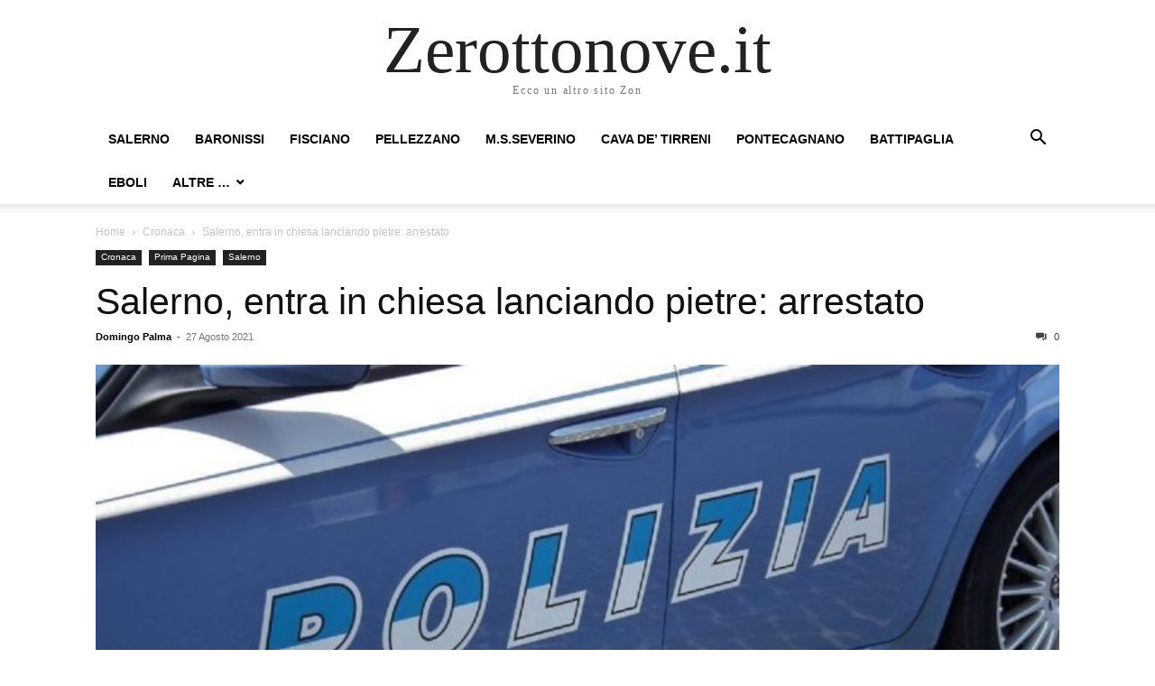

--- FILE ---
content_type: text/html; charset=UTF-8
request_url: https://www.zerottonove.it/salerno-entra-chiesa-lanciando-pietre-arrestato/
body_size: 8090
content:
<!doctype html >
<html lang="it-IT">
<head>
    <meta charset="UTF-8" />
    <meta name="viewport" content="width=device-width, initial-scale=1.0">
    <link rel="pingback" href="https://www.zerottonove.it/xmlrpc.php" />
    <title>Salerno, entra in chiesa lanciando pietre: arrestato &#8211; Zerottonove.it</title>
<meta name='robots' content='max-image-preview:large' />
	<style>img:is([sizes="auto" i], [sizes^="auto," i]) { contain-intrinsic-size: 3000px 1500px }</style>
	<link rel="alternate" type="application/rss+xml" title="Zerottonove.it &raquo; Feed" href="https://www.zerottonove.it/feed/" />
<link rel="alternate" type="application/rss+xml" title="Zerottonove.it &raquo; Feed dei commenti" href="https://www.zerottonove.it/comments/feed/" />
<script type="text/javascript">
/* <![CDATA[ */
window._wpemojiSettings = {"baseUrl":"https:\/\/s.w.org\/images\/core\/emoji\/16.0.1\/72x72\/","ext":".png","svgUrl":"https:\/\/s.w.org\/images\/core\/emoji\/16.0.1\/svg\/","svgExt":".svg","source":{"concatemoji":"https:\/\/www.zerottonove.it\/wp-includes\/js\/wp-emoji-release.min.js?ver=6.8.3"}};
/*! This file is auto-generated */
!function(s,n){var o,i,e;function c(e){try{var t={supportTests:e,timestamp:(new Date).valueOf()};sessionStorage.setItem(o,JSON.stringify(t))}catch(e){}}function p(e,t,n){e.clearRect(0,0,e.canvas.width,e.canvas.height),e.fillText(t,0,0);var t=new Uint32Array(e.getImageData(0,0,e.canvas.width,e.canvas.height).data),a=(e.clearRect(0,0,e.canvas.width,e.canvas.height),e.fillText(n,0,0),new Uint32Array(e.getImageData(0,0,e.canvas.width,e.canvas.height).data));return t.every(function(e,t){return e===a[t]})}function u(e,t){e.clearRect(0,0,e.canvas.width,e.canvas.height),e.fillText(t,0,0);for(var n=e.getImageData(16,16,1,1),a=0;a<n.data.length;a++)if(0!==n.data[a])return!1;return!0}function f(e,t,n,a){switch(t){case"flag":return n(e,"\ud83c\udff3\ufe0f\u200d\u26a7\ufe0f","\ud83c\udff3\ufe0f\u200b\u26a7\ufe0f")?!1:!n(e,"\ud83c\udde8\ud83c\uddf6","\ud83c\udde8\u200b\ud83c\uddf6")&&!n(e,"\ud83c\udff4\udb40\udc67\udb40\udc62\udb40\udc65\udb40\udc6e\udb40\udc67\udb40\udc7f","\ud83c\udff4\u200b\udb40\udc67\u200b\udb40\udc62\u200b\udb40\udc65\u200b\udb40\udc6e\u200b\udb40\udc67\u200b\udb40\udc7f");case"emoji":return!a(e,"\ud83e\udedf")}return!1}function g(e,t,n,a){var r="undefined"!=typeof WorkerGlobalScope&&self instanceof WorkerGlobalScope?new OffscreenCanvas(300,150):s.createElement("canvas"),o=r.getContext("2d",{willReadFrequently:!0}),i=(o.textBaseline="top",o.font="600 32px Arial",{});return e.forEach(function(e){i[e]=t(o,e,n,a)}),i}function t(e){var t=s.createElement("script");t.src=e,t.defer=!0,s.head.appendChild(t)}"undefined"!=typeof Promise&&(o="wpEmojiSettingsSupports",i=["flag","emoji"],n.supports={everything:!0,everythingExceptFlag:!0},e=new Promise(function(e){s.addEventListener("DOMContentLoaded",e,{once:!0})}),new Promise(function(t){var n=function(){try{var e=JSON.parse(sessionStorage.getItem(o));if("object"==typeof e&&"number"==typeof e.timestamp&&(new Date).valueOf()<e.timestamp+604800&&"object"==typeof e.supportTests)return e.supportTests}catch(e){}return null}();if(!n){if("undefined"!=typeof Worker&&"undefined"!=typeof OffscreenCanvas&&"undefined"!=typeof URL&&URL.createObjectURL&&"undefined"!=typeof Blob)try{var e="postMessage("+g.toString()+"("+[JSON.stringify(i),f.toString(),p.toString(),u.toString()].join(",")+"));",a=new Blob([e],{type:"text/javascript"}),r=new Worker(URL.createObjectURL(a),{name:"wpTestEmojiSupports"});return void(r.onmessage=function(e){c(n=e.data),r.terminate(),t(n)})}catch(e){}c(n=g(i,f,p,u))}t(n)}).then(function(e){for(var t in e)n.supports[t]=e[t],n.supports.everything=n.supports.everything&&n.supports[t],"flag"!==t&&(n.supports.everythingExceptFlag=n.supports.everythingExceptFlag&&n.supports[t]);n.supports.everythingExceptFlag=n.supports.everythingExceptFlag&&!n.supports.flag,n.DOMReady=!1,n.readyCallback=function(){n.DOMReady=!0}}).then(function(){return e}).then(function(){var e;n.supports.everything||(n.readyCallback(),(e=n.source||{}).concatemoji?t(e.concatemoji):e.wpemoji&&e.twemoji&&(t(e.twemoji),t(e.wpemoji)))}))}((window,document),window._wpemojiSettings);
/* ]]> */
</script>
<style id='wp-emoji-styles-inline-css' type='text/css'>

	img.wp-smiley, img.emoji {
		display: inline !important;
		border: none !important;
		box-shadow: none !important;
		height: 1em !important;
		width: 1em !important;
		margin: 0 0.07em !important;
		vertical-align: -0.1em !important;
		background: none !important;
		padding: 0 !important;
	}
</style>
<link rel='stylesheet' id='wp-block-library-css' href='https://www.zerottonove.it/wp-includes/css/dist/block-library/style.min.css?ver=6.8.3' type='text/css' media='all' />
<style id='classic-theme-styles-inline-css' type='text/css'>
/*! This file is auto-generated */
.wp-block-button__link{color:#fff;background-color:#32373c;border-radius:9999px;box-shadow:none;text-decoration:none;padding:calc(.667em + 2px) calc(1.333em + 2px);font-size:1.125em}.wp-block-file__button{background:#32373c;color:#fff;text-decoration:none}
</style>
<style id='global-styles-inline-css' type='text/css'>
:root{--wp--preset--aspect-ratio--square: 1;--wp--preset--aspect-ratio--4-3: 4/3;--wp--preset--aspect-ratio--3-4: 3/4;--wp--preset--aspect-ratio--3-2: 3/2;--wp--preset--aspect-ratio--2-3: 2/3;--wp--preset--aspect-ratio--16-9: 16/9;--wp--preset--aspect-ratio--9-16: 9/16;--wp--preset--color--black: #000000;--wp--preset--color--cyan-bluish-gray: #abb8c3;--wp--preset--color--white: #ffffff;--wp--preset--color--pale-pink: #f78da7;--wp--preset--color--vivid-red: #cf2e2e;--wp--preset--color--luminous-vivid-orange: #ff6900;--wp--preset--color--luminous-vivid-amber: #fcb900;--wp--preset--color--light-green-cyan: #7bdcb5;--wp--preset--color--vivid-green-cyan: #00d084;--wp--preset--color--pale-cyan-blue: #8ed1fc;--wp--preset--color--vivid-cyan-blue: #0693e3;--wp--preset--color--vivid-purple: #9b51e0;--wp--preset--gradient--vivid-cyan-blue-to-vivid-purple: linear-gradient(135deg,rgba(6,147,227,1) 0%,rgb(155,81,224) 100%);--wp--preset--gradient--light-green-cyan-to-vivid-green-cyan: linear-gradient(135deg,rgb(122,220,180) 0%,rgb(0,208,130) 100%);--wp--preset--gradient--luminous-vivid-amber-to-luminous-vivid-orange: linear-gradient(135deg,rgba(252,185,0,1) 0%,rgba(255,105,0,1) 100%);--wp--preset--gradient--luminous-vivid-orange-to-vivid-red: linear-gradient(135deg,rgba(255,105,0,1) 0%,rgb(207,46,46) 100%);--wp--preset--gradient--very-light-gray-to-cyan-bluish-gray: linear-gradient(135deg,rgb(238,238,238) 0%,rgb(169,184,195) 100%);--wp--preset--gradient--cool-to-warm-spectrum: linear-gradient(135deg,rgb(74,234,220) 0%,rgb(151,120,209) 20%,rgb(207,42,186) 40%,rgb(238,44,130) 60%,rgb(251,105,98) 80%,rgb(254,248,76) 100%);--wp--preset--gradient--blush-light-purple: linear-gradient(135deg,rgb(255,206,236) 0%,rgb(152,150,240) 100%);--wp--preset--gradient--blush-bordeaux: linear-gradient(135deg,rgb(254,205,165) 0%,rgb(254,45,45) 50%,rgb(107,0,62) 100%);--wp--preset--gradient--luminous-dusk: linear-gradient(135deg,rgb(255,203,112) 0%,rgb(199,81,192) 50%,rgb(65,88,208) 100%);--wp--preset--gradient--pale-ocean: linear-gradient(135deg,rgb(255,245,203) 0%,rgb(182,227,212) 50%,rgb(51,167,181) 100%);--wp--preset--gradient--electric-grass: linear-gradient(135deg,rgb(202,248,128) 0%,rgb(113,206,126) 100%);--wp--preset--gradient--midnight: linear-gradient(135deg,rgb(2,3,129) 0%,rgb(40,116,252) 100%);--wp--preset--font-size--small: 13px;--wp--preset--font-size--medium: 20px;--wp--preset--font-size--large: 36px;--wp--preset--font-size--x-large: 42px;--wp--preset--spacing--20: 0.44rem;--wp--preset--spacing--30: 0.67rem;--wp--preset--spacing--40: 1rem;--wp--preset--spacing--50: 1.5rem;--wp--preset--spacing--60: 2.25rem;--wp--preset--spacing--70: 3.38rem;--wp--preset--spacing--80: 5.06rem;--wp--preset--shadow--natural: 6px 6px 9px rgba(0, 0, 0, 0.2);--wp--preset--shadow--deep: 12px 12px 50px rgba(0, 0, 0, 0.4);--wp--preset--shadow--sharp: 6px 6px 0px rgba(0, 0, 0, 0.2);--wp--preset--shadow--outlined: 6px 6px 0px -3px rgba(255, 255, 255, 1), 6px 6px rgba(0, 0, 0, 1);--wp--preset--shadow--crisp: 6px 6px 0px rgba(0, 0, 0, 1);}:where(.is-layout-flex){gap: 0.5em;}:where(.is-layout-grid){gap: 0.5em;}body .is-layout-flex{display: flex;}.is-layout-flex{flex-wrap: wrap;align-items: center;}.is-layout-flex > :is(*, div){margin: 0;}body .is-layout-grid{display: grid;}.is-layout-grid > :is(*, div){margin: 0;}:where(.wp-block-columns.is-layout-flex){gap: 2em;}:where(.wp-block-columns.is-layout-grid){gap: 2em;}:where(.wp-block-post-template.is-layout-flex){gap: 1.25em;}:where(.wp-block-post-template.is-layout-grid){gap: 1.25em;}.has-black-color{color: var(--wp--preset--color--black) !important;}.has-cyan-bluish-gray-color{color: var(--wp--preset--color--cyan-bluish-gray) !important;}.has-white-color{color: var(--wp--preset--color--white) !important;}.has-pale-pink-color{color: var(--wp--preset--color--pale-pink) !important;}.has-vivid-red-color{color: var(--wp--preset--color--vivid-red) !important;}.has-luminous-vivid-orange-color{color: var(--wp--preset--color--luminous-vivid-orange) !important;}.has-luminous-vivid-amber-color{color: var(--wp--preset--color--luminous-vivid-amber) !important;}.has-light-green-cyan-color{color: var(--wp--preset--color--light-green-cyan) !important;}.has-vivid-green-cyan-color{color: var(--wp--preset--color--vivid-green-cyan) !important;}.has-pale-cyan-blue-color{color: var(--wp--preset--color--pale-cyan-blue) !important;}.has-vivid-cyan-blue-color{color: var(--wp--preset--color--vivid-cyan-blue) !important;}.has-vivid-purple-color{color: var(--wp--preset--color--vivid-purple) !important;}.has-black-background-color{background-color: var(--wp--preset--color--black) !important;}.has-cyan-bluish-gray-background-color{background-color: var(--wp--preset--color--cyan-bluish-gray) !important;}.has-white-background-color{background-color: var(--wp--preset--color--white) !important;}.has-pale-pink-background-color{background-color: var(--wp--preset--color--pale-pink) !important;}.has-vivid-red-background-color{background-color: var(--wp--preset--color--vivid-red) !important;}.has-luminous-vivid-orange-background-color{background-color: var(--wp--preset--color--luminous-vivid-orange) !important;}.has-luminous-vivid-amber-background-color{background-color: var(--wp--preset--color--luminous-vivid-amber) !important;}.has-light-green-cyan-background-color{background-color: var(--wp--preset--color--light-green-cyan) !important;}.has-vivid-green-cyan-background-color{background-color: var(--wp--preset--color--vivid-green-cyan) !important;}.has-pale-cyan-blue-background-color{background-color: var(--wp--preset--color--pale-cyan-blue) !important;}.has-vivid-cyan-blue-background-color{background-color: var(--wp--preset--color--vivid-cyan-blue) !important;}.has-vivid-purple-background-color{background-color: var(--wp--preset--color--vivid-purple) !important;}.has-black-border-color{border-color: var(--wp--preset--color--black) !important;}.has-cyan-bluish-gray-border-color{border-color: var(--wp--preset--color--cyan-bluish-gray) !important;}.has-white-border-color{border-color: var(--wp--preset--color--white) !important;}.has-pale-pink-border-color{border-color: var(--wp--preset--color--pale-pink) !important;}.has-vivid-red-border-color{border-color: var(--wp--preset--color--vivid-red) !important;}.has-luminous-vivid-orange-border-color{border-color: var(--wp--preset--color--luminous-vivid-orange) !important;}.has-luminous-vivid-amber-border-color{border-color: var(--wp--preset--color--luminous-vivid-amber) !important;}.has-light-green-cyan-border-color{border-color: var(--wp--preset--color--light-green-cyan) !important;}.has-vivid-green-cyan-border-color{border-color: var(--wp--preset--color--vivid-green-cyan) !important;}.has-pale-cyan-blue-border-color{border-color: var(--wp--preset--color--pale-cyan-blue) !important;}.has-vivid-cyan-blue-border-color{border-color: var(--wp--preset--color--vivid-cyan-blue) !important;}.has-vivid-purple-border-color{border-color: var(--wp--preset--color--vivid-purple) !important;}.has-vivid-cyan-blue-to-vivid-purple-gradient-background{background: var(--wp--preset--gradient--vivid-cyan-blue-to-vivid-purple) !important;}.has-light-green-cyan-to-vivid-green-cyan-gradient-background{background: var(--wp--preset--gradient--light-green-cyan-to-vivid-green-cyan) !important;}.has-luminous-vivid-amber-to-luminous-vivid-orange-gradient-background{background: var(--wp--preset--gradient--luminous-vivid-amber-to-luminous-vivid-orange) !important;}.has-luminous-vivid-orange-to-vivid-red-gradient-background{background: var(--wp--preset--gradient--luminous-vivid-orange-to-vivid-red) !important;}.has-very-light-gray-to-cyan-bluish-gray-gradient-background{background: var(--wp--preset--gradient--very-light-gray-to-cyan-bluish-gray) !important;}.has-cool-to-warm-spectrum-gradient-background{background: var(--wp--preset--gradient--cool-to-warm-spectrum) !important;}.has-blush-light-purple-gradient-background{background: var(--wp--preset--gradient--blush-light-purple) !important;}.has-blush-bordeaux-gradient-background{background: var(--wp--preset--gradient--blush-bordeaux) !important;}.has-luminous-dusk-gradient-background{background: var(--wp--preset--gradient--luminous-dusk) !important;}.has-pale-ocean-gradient-background{background: var(--wp--preset--gradient--pale-ocean) !important;}.has-electric-grass-gradient-background{background: var(--wp--preset--gradient--electric-grass) !important;}.has-midnight-gradient-background{background: var(--wp--preset--gradient--midnight) !important;}.has-small-font-size{font-size: var(--wp--preset--font-size--small) !important;}.has-medium-font-size{font-size: var(--wp--preset--font-size--medium) !important;}.has-large-font-size{font-size: var(--wp--preset--font-size--large) !important;}.has-x-large-font-size{font-size: var(--wp--preset--font-size--x-large) !important;}
:where(.wp-block-post-template.is-layout-flex){gap: 1.25em;}:where(.wp-block-post-template.is-layout-grid){gap: 1.25em;}
:where(.wp-block-columns.is-layout-flex){gap: 2em;}:where(.wp-block-columns.is-layout-grid){gap: 2em;}
:root :where(.wp-block-pullquote){font-size: 1.5em;line-height: 1.6;}
</style>
<link rel='stylesheet' id='td-theme-css' href='https://www.zerottonove.it/wp-content/themes/Newspaper/style.css?ver=12.3' type='text/css' media='all' />
<script type="text/javascript" src="https://www.zerottonove.it/wp-includes/js/jquery/jquery.min.js?ver=3.7.1" id="jquery-core-js"></script>
<script type="text/javascript" src="https://www.zerottonove.it/wp-includes/js/jquery/jquery-migrate.min.js?ver=3.4.1" id="jquery-migrate-js"></script>
<link rel="https://api.w.org/" href="https://www.zerottonove.it/wp-json/" /><link rel="alternate" title="JSON" type="application/json" href="https://www.zerottonove.it/wp-json/wp/v2/posts/404724" /><link rel="EditURI" type="application/rsd+xml" title="RSD" href="https://www.zerottonove.it/xmlrpc.php?rsd" />
<meta name="generator" content="WordPress 6.8.3" />
<link rel="canonical" href="https://www.zerottonove.it/salerno-entra-chiesa-lanciando-pietre-arrestato/" />
<link rel='shortlink' href='https://www.zerottonove.it/?p=404724' />
<link rel="alternate" title="oEmbed (JSON)" type="application/json+oembed" href="https://www.zerottonove.it/wp-json/oembed/1.0/embed?url=https%3A%2F%2Fwww.zerottonove.it%2Fsalerno-entra-chiesa-lanciando-pietre-arrestato%2F" />
<link rel="alternate" title="oEmbed (XML)" type="text/xml+oembed" href="https://www.zerottonove.it/wp-json/oembed/1.0/embed?url=https%3A%2F%2Fwww.zerottonove.it%2Fsalerno-entra-chiesa-lanciando-pietre-arrestato%2F&#038;format=xml" />
</head>

<body class="wp-singular post-template-default single single-post postid-404724 single-format-standard wp-theme-Newspaper tagdiv-small-theme" itemscope="itemscope" itemtype="https://schema.org/WebPage">


    <!-- Mobile Search -->
    <div class="td-search-background" style="visibility:hidden"></div>
    <div class="td-search-wrap-mob" style="visibility:hidden">
        <div class="td-drop-down-search" aria-labelledby="td-header-search-button">
            <form method="get" class="td-search-form" action="https://www.zerottonove.it/">
                <div class="td-search-close">
                    <a href="#"><i class="td-icon-close-mobile"></i></a>
                </div>
                <div role="search" class="td-search-input">
                    <span>Search</span>
                    <label for="td-header-search-mob">
                        <input id="td-header-search-mob" type="text" value="" name="s" autocomplete="off" />
                    </label>
                </div>
            </form>
            <div id="td-aj-search-mob"></div>
        </div>
    </div>

    <!-- Mobile Menu -->
    <div class="td-menu-background" style="visibility:hidden"></div>
    <div id="td-mobile-nav" style="visibility:hidden">
        <div class="td-mobile-container">
            <!-- mobile menu top section -->
            <div class="td-menu-socials-wrap">
                <!-- close button -->
                <div class="td-mobile-close">
                    <a href="#"><i class="td-icon-close-mobile"></i></a>
                </div>
            </div>

            <!-- menu section -->
            <div class="td-mobile-content">
                <div class="menu-dalla-provincia-container"><ul id="menu-dalla-provincia" class="td-mobile-main-menu"><li id="menu-item-1684" class="menu-item menu-item-type-taxonomy menu-item-object-category current-post-ancestor current-menu-parent current-post-parent menu-item-1684"><a href="https://www.zerottonove.it/category/salerno/">Salerno<i class="td-icon-menu-right td-element-after"></i></a></li>
<li id="menu-item-63794" class="menu-item menu-item-type-taxonomy menu-item-object-category menu-item-63794"><a href="https://www.zerottonove.it/category/provincia/baronissi/">Baronissi<i class="td-icon-menu-right td-element-after"></i></a></li>
<li id="menu-item-1606" class="menu-item menu-item-type-taxonomy menu-item-object-category menu-item-1606"><a href="https://www.zerottonove.it/category/provincia/fisciano/">Fisciano<i class="td-icon-menu-right td-element-after"></i></a></li>
<li id="menu-item-1608" class="menu-item menu-item-type-taxonomy menu-item-object-category menu-item-1608"><a href="https://www.zerottonove.it/category/provincia/pellezzano-provincia/">Pellezzano<i class="td-icon-menu-right td-element-after"></i></a></li>
<li id="menu-item-1607" class="menu-item menu-item-type-taxonomy menu-item-object-category menu-item-1607"><a href="https://www.zerottonove.it/category/provincia/mss/">M.S.Severino<i class="td-icon-menu-right td-element-after"></i></a></li>
<li id="menu-item-1641" class="menu-item menu-item-type-taxonomy menu-item-object-category menu-item-1641"><a href="https://www.zerottonove.it/category/provincia/cava-provincia/">Cava de&#8217; Tirreni<i class="td-icon-menu-right td-element-after"></i></a></li>
<li id="menu-item-3111" class="menu-item menu-item-type-taxonomy menu-item-object-category menu-item-3111"><a href="https://www.zerottonove.it/category/provincia/pontecagnano-provincia/">Pontecagnano<i class="td-icon-menu-right td-element-after"></i></a></li>
<li id="menu-item-205773" class="menu-item menu-item-type-taxonomy menu-item-object-category menu-item-205773"><a href="https://www.zerottonove.it/category/provincia/battipaglia/">Battipaglia<i class="td-icon-menu-right td-element-after"></i></a></li>
<li id="menu-item-205775" class="menu-item menu-item-type-taxonomy menu-item-object-category menu-item-205775"><a href="https://www.zerottonove.it/category/provincia/eboli/">Eboli<i class="td-icon-menu-right td-element-after"></i></a></li>
<li id="menu-item-364439" class="menu-item menu-item-type-taxonomy menu-item-object-category menu-item-has-children menu-item-364439"><a href="https://www.zerottonove.it/category/provincia/">Altre &#8230;<i class="td-icon-menu-right td-element-after"></i></a>
<ul class="sub-menu">
	<li id="menu-item-366407" class="menu-item menu-item-type-taxonomy menu-item-object-category menu-item-366407"><a href="https://www.zerottonove.it/category/provincia/angri/">Angri<i class="td-icon-menu-right td-element-after"></i></a></li>
	<li id="menu-item-366408" class="menu-item menu-item-type-taxonomy menu-item-object-category menu-item-366408"><a href="https://www.zerottonove.it/category/provincia/calvanico-provincia/">Calvanico<i class="td-icon-menu-right td-element-after"></i></a></li>
	<li id="menu-item-256973" class="menu-item menu-item-type-taxonomy menu-item-object-category menu-item-256973"><a href="https://www.zerottonove.it/category/provincia/capaccio/">Capaccio<i class="td-icon-menu-right td-element-after"></i></a></li>
	<li id="menu-item-366409" class="menu-item menu-item-type-taxonomy menu-item-object-category menu-item-366409"><a href="https://www.zerottonove.it/category/provincia/cilento/">Cilento<i class="td-icon-menu-right td-element-after"></i></a></li>
	<li id="menu-item-1605" class="menu-item menu-item-type-taxonomy menu-item-object-category menu-item-1605"><a href="https://www.zerottonove.it/category/provincia/costiera/">Costiera<i class="td-icon-menu-right td-element-after"></i></a></li>
	<li id="menu-item-330126" class="menu-item menu-item-type-taxonomy menu-item-object-category menu-item-330126"><a href="https://www.zerottonove.it/category/provincia/giffoni-sei-casali/">Giffoni Sei Casali<i class="td-icon-menu-right td-element-after"></i></a></li>
	<li id="menu-item-366411" class="menu-item menu-item-type-taxonomy menu-item-object-category menu-item-366411"><a href="https://www.zerottonove.it/category/provincia/giffoni-valle-piana/">Giffoni Valle Piana<i class="td-icon-menu-right td-element-after"></i></a></li>
	<li id="menu-item-80865" class="menu-item menu-item-type-taxonomy menu-item-object-category menu-item-80865"><a href="https://www.zerottonove.it/category/provincia/nocera-provincia/">Nocera Inferiore<i class="td-icon-menu-right td-element-after"></i></a></li>
	<li id="menu-item-366412" class="menu-item menu-item-type-taxonomy menu-item-object-category menu-item-366412"><a href="https://www.zerottonove.it/category/provincia/nocera-superiore/">Nocera Superiore<i class="td-icon-menu-right td-element-after"></i></a></li>
	<li id="menu-item-366413" class="menu-item menu-item-type-taxonomy menu-item-object-category menu-item-366413"><a href="https://www.zerottonove.it/category/provincia/pagani/">Pagani<i class="td-icon-menu-right td-element-after"></i></a></li>
	<li id="menu-item-366414" class="menu-item menu-item-type-taxonomy menu-item-object-category menu-item-366414"><a href="https://www.zerottonove.it/category/provincia/roccapiemonte/">Roccapiemonte<i class="td-icon-menu-right td-element-after"></i></a></li>
	<li id="menu-item-366415" class="menu-item menu-item-type-taxonomy menu-item-object-category menu-item-366415"><a href="https://www.zerottonove.it/category/provincia/sala-consilina/">Sala Consilina<i class="td-icon-menu-right td-element-after"></i></a></li>
	<li id="menu-item-366416" class="menu-item menu-item-type-taxonomy menu-item-object-category menu-item-366416"><a href="https://www.zerottonove.it/category/provincia/sancipriano/">San Cipriano Picentino<i class="td-icon-menu-right td-element-after"></i></a></li>
	<li id="menu-item-330125" class="menu-item menu-item-type-taxonomy menu-item-object-category menu-item-330125"><a href="https://www.zerottonove.it/category/provincia/sancipriano/">San Cipriano Picentino<i class="td-icon-menu-right td-element-after"></i></a></li>
	<li id="menu-item-15638" class="menu-item menu-item-type-taxonomy menu-item-object-category menu-item-15638"><a href="https://www.zerottonove.it/category/provincia/sarno-provincia/">Sarno<i class="td-icon-menu-right td-element-after"></i></a></li>
	<li id="menu-item-366417" class="menu-item menu-item-type-taxonomy menu-item-object-category menu-item-366417"><a href="https://www.zerottonove.it/category/provincia/scafati/">Scafati<i class="td-icon-menu-right td-element-after"></i></a></li>
	<li id="menu-item-366418" class="menu-item menu-item-type-taxonomy menu-item-object-category menu-item-366418"><a href="https://www.zerottonove.it/category/provincia/siano/">Siano<i class="td-icon-menu-right td-element-after"></i></a></li>
</ul>
</li>
</ul></div>            </div>
        </div>
    </div>

    <div id="td-outer-wrap" class="td-theme-wrap">
        <div class="td-header-wrap td-header-style-1">
            <div class="td-banner-wrap-full td-logo-wrap-full td-container-wrap">
                <div class="td-header-sp-logo">
                    
                    <div class="td-logo-text-wrap">
                        <div class="td-logo-text-container">
                                                        <a class="td-logo-wrap" href="https://www.zerottonove.it/">
                                <span class="td-logo-text">Zerottonove.it</span>
                            </a>
                                                        <span class="td-tagline-text">Ecco un altro sito Zon</span>
                        </div>
                    </div>
                </div>
            </div>

            <div class="td-header-menu-wrap-full td-container-wrap">
                <div class="td-header-menu-wrap td-header-gradient">
                    <div class="td-container td-header-row td-header-main-menu">
                        <div id="td-header-menu" role="navigation">
                            <div id="td-top-mobile-toggle"><a href="#"><i class="td-icon-font td-icon-mobile"></i></a></div>

                            <div class="menu-dalla-provincia-container"><ul id="menu-dalla-provincia-1" class="sf-menu tagdiv-small-theme-menu"><li class="menu-item menu-item-type-taxonomy menu-item-object-category current-post-ancestor current-menu-parent current-post-parent menu-item-1684"><a href="https://www.zerottonove.it/category/salerno/">Salerno</a></li>
<li class="menu-item menu-item-type-taxonomy menu-item-object-category menu-item-63794"><a href="https://www.zerottonove.it/category/provincia/baronissi/">Baronissi</a></li>
<li class="menu-item menu-item-type-taxonomy menu-item-object-category menu-item-1606"><a href="https://www.zerottonove.it/category/provincia/fisciano/">Fisciano</a></li>
<li class="menu-item menu-item-type-taxonomy menu-item-object-category menu-item-1608"><a href="https://www.zerottonove.it/category/provincia/pellezzano-provincia/">Pellezzano</a></li>
<li class="menu-item menu-item-type-taxonomy menu-item-object-category menu-item-1607"><a href="https://www.zerottonove.it/category/provincia/mss/">M.S.Severino</a></li>
<li class="menu-item menu-item-type-taxonomy menu-item-object-category menu-item-1641"><a href="https://www.zerottonove.it/category/provincia/cava-provincia/">Cava de&#8217; Tirreni</a></li>
<li class="menu-item menu-item-type-taxonomy menu-item-object-category menu-item-3111"><a href="https://www.zerottonove.it/category/provincia/pontecagnano-provincia/">Pontecagnano</a></li>
<li class="menu-item menu-item-type-taxonomy menu-item-object-category menu-item-205773"><a href="https://www.zerottonove.it/category/provincia/battipaglia/">Battipaglia</a></li>
<li class="menu-item menu-item-type-taxonomy menu-item-object-category menu-item-205775"><a href="https://www.zerottonove.it/category/provincia/eboli/">Eboli</a></li>
<li class="menu-item menu-item-type-taxonomy menu-item-object-category menu-item-has-children menu-item-364439"><a href="https://www.zerottonove.it/category/provincia/">Altre &#8230;</a>
<ul class="sub-menu">
	<li class="menu-item menu-item-type-taxonomy menu-item-object-category menu-item-366407"><a href="https://www.zerottonove.it/category/provincia/angri/">Angri</a></li>
	<li class="menu-item menu-item-type-taxonomy menu-item-object-category menu-item-366408"><a href="https://www.zerottonove.it/category/provincia/calvanico-provincia/">Calvanico</a></li>
	<li class="menu-item menu-item-type-taxonomy menu-item-object-category menu-item-256973"><a href="https://www.zerottonove.it/category/provincia/capaccio/">Capaccio</a></li>
	<li class="menu-item menu-item-type-taxonomy menu-item-object-category menu-item-366409"><a href="https://www.zerottonove.it/category/provincia/cilento/">Cilento</a></li>
	<li class="menu-item menu-item-type-taxonomy menu-item-object-category menu-item-1605"><a href="https://www.zerottonove.it/category/provincia/costiera/">Costiera</a></li>
	<li class="menu-item menu-item-type-taxonomy menu-item-object-category menu-item-330126"><a href="https://www.zerottonove.it/category/provincia/giffoni-sei-casali/">Giffoni Sei Casali</a></li>
	<li class="menu-item menu-item-type-taxonomy menu-item-object-category menu-item-366411"><a href="https://www.zerottonove.it/category/provincia/giffoni-valle-piana/">Giffoni Valle Piana</a></li>
	<li class="menu-item menu-item-type-taxonomy menu-item-object-category menu-item-80865"><a href="https://www.zerottonove.it/category/provincia/nocera-provincia/">Nocera Inferiore</a></li>
	<li class="menu-item menu-item-type-taxonomy menu-item-object-category menu-item-366412"><a href="https://www.zerottonove.it/category/provincia/nocera-superiore/">Nocera Superiore</a></li>
	<li class="menu-item menu-item-type-taxonomy menu-item-object-category menu-item-366413"><a href="https://www.zerottonove.it/category/provincia/pagani/">Pagani</a></li>
	<li class="menu-item menu-item-type-taxonomy menu-item-object-category menu-item-366414"><a href="https://www.zerottonove.it/category/provincia/roccapiemonte/">Roccapiemonte</a></li>
	<li class="menu-item menu-item-type-taxonomy menu-item-object-category menu-item-366415"><a href="https://www.zerottonove.it/category/provincia/sala-consilina/">Sala Consilina</a></li>
	<li class="menu-item menu-item-type-taxonomy menu-item-object-category menu-item-366416"><a href="https://www.zerottonove.it/category/provincia/sancipriano/">San Cipriano Picentino</a></li>
	<li class="menu-item menu-item-type-taxonomy menu-item-object-category menu-item-330125"><a href="https://www.zerottonove.it/category/provincia/sancipriano/">San Cipriano Picentino</a></li>
	<li class="menu-item menu-item-type-taxonomy menu-item-object-category menu-item-15638"><a href="https://www.zerottonove.it/category/provincia/sarno-provincia/">Sarno</a></li>
	<li class="menu-item menu-item-type-taxonomy menu-item-object-category menu-item-366417"><a href="https://www.zerottonove.it/category/provincia/scafati/">Scafati</a></li>
	<li class="menu-item menu-item-type-taxonomy menu-item-object-category menu-item-366418"><a href="https://www.zerottonove.it/category/provincia/siano/">Siano</a></li>
</ul>
</li>
</ul></div>                        </div>

                        <div class="header-search-wrap">
                            <div class="td-search-btns-wrap">
                                <a id="td-header-search-button" href="#" role="button"><i class="td-icon-search"></i></a>
                                <a id="td-header-search-button-mob" href="#" role="button"><i class="td-icon-search"></i></a>
                            </div>

                            <div class="td-drop-down-search" aria-labelledby="td-header-search-button">
                                <form method="get" class="td-search-form" action="https://www.zerottonove.it/">
                                    <div role="search" class="td-head-form-search-wrap">
                                        <input id="td-header-search" type="text" value="" name="s" autocomplete="off" />
                                        <input class="wpb_button wpb_btn-inverse btn" type="submit" id="td-header-search-top" value="Search" />
                                    </div>
                                </form>
                            </div>
                        </div>
                    </div>
                </div>
            </div>
        </div>

    <div class="td-main-content-wrap td-container-wrap">
        <div class="td-container">
            <div class="td-crumb-container">
                <div class="entry-crumbs"><span><a title="" class="entry-crumb" href="https://www.zerottonove.it/">Home</a></span> <i class="td-icon-right td-bread-sep"></i> <span><a title="View all posts in Cronaca" class="entry-crumb" href="https://www.zerottonove.it/category/cronaca/">Cronaca</a></span> <i class="td-icon-right td-bread-sep td-bred-no-url-last"></i> <span class="td-bred-no-url-last">Salerno, entra in chiesa lanciando pietre: arrestato</span></div>            </div>

            <div class="td-pb-row">
                <div class="td-pb-span12 td-main-content">
                    <div class="td-ss-main-content">
                            <article class="post-404724 post type-post status-publish format-standard has-post-thumbnail hentry category-cronaca category-top category-salerno">
        <div class="td-post-header">
            <ul class="td-category">
                                        <li class="entry-category"><a href="https://www.zerottonove.it/category/cronaca/">Cronaca</a></li>
                                            <li class="entry-category"><a href="https://www.zerottonove.it/category/top/">Prima Pagina</a></li>
                                            <li class="entry-category"><a href="https://www.zerottonove.it/category/salerno/">Salerno</a></li>
                                </ul>

            <header class="td-post-title">
                <!-- title -->
                <h3 class="entry-title td-module-title">
                    <a href="https://www.zerottonove.it/salerno-entra-chiesa-lanciando-pietre-arrestato/" rel="bookmark" title="Salerno, entra in chiesa lanciando pietre: arrestato">
                        Salerno, entra in chiesa lanciando pietre: arrestato                    </a>
                </h3>

                <div class="td-module-meta-info">
                    <!-- author -->
                    <div class="td-post-author-name">
                        <a href="https://www.zerottonove.it/author/domingo/">Domingo Palma</a>
                        <div class="td-author-line"> - </div>
                    </div>

                    <!-- date -->
                    <span class="td-post-date">
                        <time class="entry-date updated td-module-date" datetime="2021-08-27T11:03:14+00:00" >27 Agosto 2021</time>
                    </span>

                    <!-- comments -->
                    <div class="td-post-comments">
                        <a href="https://www.zerottonove.it/salerno-entra-chiesa-lanciando-pietre-arrestato/#respond">
                            <i class="td-icon-comments"></i>
                            0                        </a>
                    </div>
                </div>
            </header>

            <div class="td-post-content tagdiv-type">
                <!-- image -->
                                        <div class="td-post-featured-image">
                                                            <img class="entry-thumb" src="https://www.zerottonove.it/wp-content/uploads/2019/11/polizia-768x384.jpg" alt="Salerno, entra in chiesa lanciando pietre: arrestato" title="Salerno, entra in chiesa lanciando pietre: arrestato" />
                                                    </div>
                
                <h2>La Polizia di Stato ha arrestato un pregiudicato salernitano che era entrato in una chiesa lanciando pietre</h2>
<p>La Sala Operativa della <a href="https://it.wikipedia.org/wiki/Polizia_di_Stato" target="_blank" rel="noopener">Polizia di Stato</a> di Salerno, nella mattinata di ieri, ha ricevuto numerose segnalazioni di cittadini del Centro Storico che <strong>denunciavano azioni di danneggiamenti e disturbo da parte di un uomo</strong>. In particolare, il soggetto segnalato si aggirava per le strade, urlando e inveendo e sputando ai passanti; Con azioni vandaliche aveva già danneggiato l’insegna di un centro scommesse del Centro Storico e, in preda all’agitazione, <strong>era entrato nella Chiesa di Santa Lucia, lanciando pietre e bestemmiando. </strong></p>
<p>Durante gli insani gesti non ha ferito nessuno ma, data la sua condizione di estrema agitazione, <strong>due volanti della Polizia si sono concentrate nell’attività di rintracciarlo, per scongiurare una pericolosa escalation di violenza</strong>, che avrebbe potuto innescare eventi con conseguenze più gravi.</p>
<p>La descrizione del soggetto ha permesso ai poliziotti di individuare e rintracciare il responsabile di quelle azioni: si tratta di F.U., classe 88, noto pregiudicato salernitano e abituale assuntore di sostanze stupefacenti. <strong>All’atto del fermo, l’uomo ha tentato di ribellarsi aggredendo gli agenti, ma senza gravi conseguenze. Arrestato per resistenza e lesioni a pubblico ufficiale, è stato portato al carcere di Fuorni.</strong></p>
            </div>

            <footer>
                                        <div class="td-block-row td-post-next-prev">
                                                            <div class="td-block-span6 td-post-prev-post">
                                    <div class="td-post-next-prev-content">
                                        <span>Previous article</span>
                                        <a href="https://www.zerottonove.it/castel-san-giorgio-aggressione-omofoba-a-due-donne-il-presidente-di-arcigay-servono-maggiori-controlli/">Castel San Giorgio, aggressione omofoba a due donne; il presidente di Arcigay: &#8220;Servono maggiori controlli&#8221;</a>
                                    </div>
                                </div>
                            
                            <div class="td-next-prev-separator"></div>

                                                    <div class="td-block-span6 td-post-next-post">
                                <div class="td-post-next-prev-content">
                                    <span>Next article</span>
                                    <a href="https://www.zerottonove.it/roccapiemonte-ripartono-le-vaccinazioni-al-centro-vaccinale/">Roccapiemonte, ripartono le vaccinazioni al centro vaccinale</a>
                                </div>
                            </div>
                                                </div>
                
                <!-- author box -->
                                <div class="author-box-wrap">
                    <a href="https://www.zerottonove.it/author/domingo/">
                        <img alt='' src='https://secure.gravatar.com/avatar/5b0f7e2c6cbc0dfa55e5d7ad99974198ce58f16360450876dc706cc108607aed?s=96&#038;d=mm&#038;r=g' srcset='https://secure.gravatar.com/avatar/5b0f7e2c6cbc0dfa55e5d7ad99974198ce58f16360450876dc706cc108607aed?s=192&#038;d=mm&#038;r=g 2x' class='avatar avatar-96 photo' height='96' width='96' decoding='async'/>                    </a>

                    <div class="desc">
                        <div class="td-author-name vcard author"><span class="fn">
                            <a href="https://www.zerottonove.it/author/domingo/">Domingo Palma</a>
                        </span></div>

                        
                        <div class="td-author-description">
                            Laureando in Scienze della Comunicazione presso l&#039;Università degli studi di Salerno, appassionato di politica e sport, in particolare calcio e sport americani                        </div>

                        <div class="clearfix"></div>
                    </div>
                </div>
            </footer>
        </div>
    </article>
	<div class="comments" id="comments">
            </div> <!-- /.content -->
                    </div>
                </div>
            </div>
        </div>
    </div>

    <div class="td-footer-page td-footer-container td-container-wrap">
        <div class="td-sub-footer-container td-container-wrap">
            <div class="td-container">
                <div class="td-pb-row">
                    <div class="td-pb-span td-sub-footer-menu">
                                            </div>

                    <div class="td-pb-span td-sub-footer-copy">
                        &copy; Newspaper WordPress Theme by TagDiv
                    </div>
                </div>
            </div>
        </div>
    </div>

</div><!--close td-outer-wrap-->

<script type="speculationrules">
{"prefetch":[{"source":"document","where":{"and":[{"href_matches":"\/*"},{"not":{"href_matches":["\/wp-*.php","\/wp-admin\/*","\/wp-content\/uploads\/*","\/wp-content\/*","\/wp-content\/plugins\/*","\/wp-content\/themes\/Newspaper\/*","\/*\\?(.+)"]}},{"not":{"selector_matches":"a[rel~=\"nofollow\"]"}},{"not":{"selector_matches":".no-prefetch, .no-prefetch a"}}]},"eagerness":"conservative"}]}
</script>
<script type="text/javascript" src="https://www.zerottonove.it/wp-content/themes/Newspaper/includes/js/tagdiv-theme.min.js?ver=12.3" id="tagdiv-theme-js-js"></script>

</body>
</html>